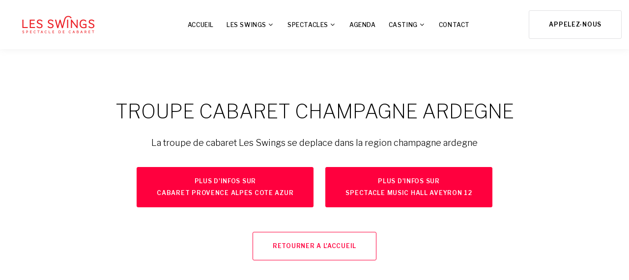

--- FILE ---
content_type: text/html; charset=UTF-8
request_url: https://les-swings.com/troupe-cabaret-champagne-ardegne.html
body_size: 10370
content:
<!DOCTYPE html>
<html class="wide" lang="fr">
	<head>
	<title>TROUPE CABARET CHAMPAGNE ARDEGNE - LES SWINGS - Revue itinérante Music-Hall</title>
<meta charset="utf-8">
<meta name="viewport" content="width=device-width, height=device-height, initial-scale=1.0, maximum-scale=1.0, user-scalable=0">
<meta name="format-detection" content="telephone=no" />
<meta name="keywords" content="troupe cabaret champagne ardegne, cabaret territoire de belfort, compagnie de danse ile reunion, cabaret angers, cabaret marseille, compagnie de danse auvergne, cabaret 35, spectacle de danse pays de la loire, troupe cabaret champagne ardegne, cabaret saint laurent du maroni, spectacle cabaret midi pyrenees, spectacle puy de dome, cabaret saint chamond, french cancan midi pyrenee, comedie musicale poitou charente, french cancan guadeloupe, spectacle de danse provence alpe cotes d azur, cabaret gagny, cabaret bron, troupe cabaret ile reunion, cabaret issy les moulineaux" />
<meta name="description" content="La troupe de cabaret Les Swings se deplace dans la region champagne ardegne" />
<meta name="identifier-url" content="https://www.les-swings.com">
<meta name="rating" content="general">
<meta name="language" content="fr">
<meta name="author" content="LES SWINGS &reg;" />
<meta name="geography" content="BRIVE-LA-GAILLARDE, France, 19100" />
<meta name="copyright" content="2026 LES SWINGS &reg;">
<meta name="date-creation-yyyymmdd" content="20251224">
<meta name="Date-Revision-yyyymmdd" content="20260122">
<meta name="expires" content="never">
<meta name="revisit-after" content="15 days">
<meta name="robots" content="all">
     
<meta name="mobile-web-app-capable" content="yes">
<meta name="apple-mobile-web-app-capable" content="yes">
<meta name="apple-mobile-web-app-status-bar-style" content="black">
<meta name="apple-mobile-web-app-title" content="LES SWINGS">
       
<meta property="og:title" content="TROUPE CABARET CHAMPAGNE ARDEGNE - LES SWINGS - Revue itinérante Music-Hall" />
<meta property="og:description" content="La troupe de cabaret Les Swings se deplace dans la region champagne ardegne" />
<meta property="og:type" content="website" />
<meta property="og:url" content="http://les-swings.com/troupe-cabaret-champagne-ardegne.html" />
<meta property="og:image" content="http://les-swings.com/images/logo1_dd6d46573870f10718777626de5f157d.svg" />
<meta property="og:site_name" content="LES SWINGS" />

<meta http-equiv="x-dns-prefetch-control" content="on" />
<meta http-equiv="X-UA-Compatible" content="IE=edge">
<link rel="icon" href="favicon.ico" type="image/x-icon">
<link rel="stylesheet" type="text/css" href="https://fonts.googleapis.com/css?family=Libre+Franklin:200,300,500,600,300italic">
<link rel="stylesheet" href="css/bootstrap.css">
<link rel="stylesheet" href="css/style.css?d=20260124080310">
<!--[if lt IE 10]>
<div style="background: #212121; padding: 10px 0; box-shadow: 3px 3px 5px 0 rgba(0,0,0,.3); clear: both; text-align:center; position: relative; z-index:1;"><a href="http://windows.microsoft.com/en-US/internet-explorer/"><img src="images/ie8-panel/warning_bar_0000_us.jpg" border="0" height="42" width="820" alt="You are using an outdated browser. For a faster, safer browsing experience, upgrade for free today."></a></div>
<script src="js/html5shiv.min.js"></script>
<![endif]-->
<script>
function plus(chrono){
var url = document.getElementById("mainFrame_"+chrono+"").src;
document.getElementById('link_'+chrono+'').href = url;
}
</script>
<script src="js/core.min.js?d=20260124080310"></script>
<script src="js/imagesloaded.js?d=20260124080310"></script>    <style>
a { color: #ff003e; text-decoration: none; background-color: transparent; -webkit-text-decoration-skip: objects; }
.page .button-primary { color: #fff; background-color:#ff003e; border-color:#ff003e; }
a, a:active, a:focus { color:#ff003e; }
.page .text-primary { color:#ff003e; }
.page-link:focus, .page-link:hover { color: #fff; text-decoration: none; background-color:#ff003e; border-color:#ff003e; }
.page .icon-primary { color:#ff003e; }
.page a.icon-primary { color:#ff003e; }
.page .button-black:hover, .page .button-black:focus, .page .button-black:active, .page .button-black:hover { color: #fff; background-color:#ff003e; border-color:#ff003e; }
.page .button-gray-light-outline:hover, .page .button-gray-light-outline:focus, .page .button-gray-light-outline:active, .page .button-gray-light-outline:hover { color: #fff; background-color:#ff003e; border-color:#ff003e; }
mark, .mark { padding: 5px 10px; background-color:#ff003e; }
.btn-link { font-weight: 400; color:#ff003e; background-color: transparent; }
.page-item.active .page-link { z-index: 2; color: #fff; background-color:#ff003e; border-color:#ff003e; }
.page-item.active .page-link { z-index: 2; color: #fff; background-color:#ff003e; border-color:#ff003e; }
.page-item.active .page-link { z-index: 2; color: #fff; background-color:#ff003e; border-color:#ff003e; }
.tooltip.bs-tooltip-top .arrow::before, .tooltip.bs-tooltip-auto[x-placement^="top"] .arrow::before { margin-left: -4px; content: ""; border-width: 6px 6px 0; border-top-color:#ff003e; }
.tooltip.bs-tooltip-right .arrow::before, .tooltip.bs-tooltip-auto[x-placement^="right"] .arrow::before { margin-top: -4px; content: ""; border-width: 6px 6px 6px 0; border-right-color:#ff003e; }
.tooltip.bs-tooltip-bottom .arrow::before, .tooltip.bs-tooltip-auto[x-placement^="bottom"] .arrow::before { margin-left: -4px; content: ""; border-width: 0 6px 6px; border-bottom-color:#ff003e; }
.tooltip.bs-tooltip-left .arrow::before, .tooltip.bs-tooltip-auto[x-placement^="left"] .arrow::before { right: 0; margin-top: -4px; content: ""; border-width: 6px 0 6px 6px; border-left-color:#ff003e; }
.tooltip-inner { max-width: 200px; padding: 6px 10px; color: #fff; text-align: center; background-color:#ff003e; border-radius: 0; }
.button-link:hover { color:#ff003e; }
.btn-primary:active:hover { background-color:#ff003e; border-color:#ff003e; }
.btn-primary:active:hover { background-color:#ff003e; border-color:#ff003e; }
.box-counter__icon { font-size: 44px; line-height: 1; color:#ff003e; }
.blurb-circle__icon .icon { width: 2.4em; height: 2.4em; border: 1px solid #ff003e; border-radius: 50%; text-align: center; color: #ff003e; font-size: 30px; line-height: 2.33em; }
.blurb-minimal__icon .icon { font-size: 30px; color:#ff003e; }
.form-input:focus { outline: 0; background: #fff; border-color: #ececee; box-shadow: 0 0 0 0.05rem #ff003e; }
.checkbox-custom:checked ~ .checkbox-custom-dummy { background:#ff003e; }
.list-terms-modern dd a:hover { color:#ff003e; }
.list-marked > li a, .list-marked-primary > li a, .list-marked > li a:active, .list-marked-primary > li a:active, .list-marked > li a:focus, .list-marked-primary > li a:focus { color: #ff003e; }
.list-marked-primary > li { color: #ff003e; }
.list-marked-primary > li:before { background: #ff003e; }
.list-terms-modern dd a:hover { color:#ff003e; }
.list-ordered > li a:hover { color:#ff003e; }
.list-semicolon a:hover { color:#ff003e; }
.list-linked a { position: relative; display: block; color:#ff003e; }
.list-inline-tag { color:#ff003e; }
.list-nav > li.active, .list-nav > li a.active, .list-nav > li > a:hover { color:#ff003e; }
.list-archive li a:hover { color:#ff003e; }
.thumb__title a:hover { color:#ff003e; }
a.thumbnail-classic-title:hover { color:#ff003e; }
.thumbnail-classic-time { display: inline-block; font-size: 12px; font-style: italic; color:#ff003e; }
.quote-centered__mark { display: inline-block; fill:#ff003e; }
.quote-default__mark { display: block; width: auto; margin-left: auto; margin-right: auto; fill:#ff003e; }
.quote-bordered__mark { display: block; fill:#ff003e; }
.quote-classic__mark { fill:#ff003e; }
.tooltip-custom { color:#ff003e; }
.tooltip-custom .tooltip-inner { max-width: 253px; padding: 4px 8px; font-size: 14px; border-radius: 0; background:#ff003e; }
.tooltip-custom .tooltip.left .tooltip-arrow { border-left-color:#ff003e; }
.tooltip-custom .tooltip.right .tooltip-arrow { border-right-color:#ff003e; }
.tooltip-custom .tooltip.top .tooltip-arrow { border-top-color:#ff003e; }
.tooltip-custom .tooltip.bottom .tooltip-arrow { border-bottom-color:#ff003e; }
.breadcrumbs-custom__path a, .breadcrumbs-custom__path a:active, .breadcrumbs-custom__path a:focus { color:#ff003e; }
.panel-custom .panel-custom-title > a:before { content: ""; position: absolute; top: 50%; right: 0; font: 400 24px/24px "Linearicons"; color:#ff003e; transform: translateY(-50%) rotate(0deg); transition: .35s all ease-in-out; }
.comment-minimal__link a:hover { color: #ff003e; }
.first-letter:first-letter { float: left; display: block; padding: 22px 30px; margin-right: 20px; margin-top: 8px; line-height: 40px; font-size: 40px; border-radius: 4px; background-color:#ff003e; color: #fff; font-weight: 100; text-align: center; vertical-align: top; }
.post-inline__time, .post-inline__comment { color:#ff003e; }
.post-inline__link a:hover { color:#ff003e; }
.post-classic-title a:hover { color:#ff003e; }
.post-classic-title-icon[class*="linear-icon-"]:before { position: absolute; left: 0; top: calc(50% - 15px); display: inline-block; width: 30px; height: 30px; border-radius: 50%; background-color:#ff003e; color: #fff; font-size: 20px; line-height: 28px; text-align: center; }
.meta-author:hover { color: #ff003e; }
.post-link { padding: 27px 15px 30px; background-color:#ff003e; text-align: center; border-radius: 4px; }
[class*='bg-image-'] .nonstandart-post-header a { color:#ff003e; }
[class*='bg-image-'] .nonstandart-post-header a.icon:hover { color:#ff003e; }
.pricing-table .price span:first-of-type { font-size: 40px; font-weight: 100; color:#ff003e; }
.pricing-label svg { position: absolute; top: 0; left: 0; right: 0; bottom: 0; z-index: -1; fill:#ff003e; }
.timeline-title:hover { color:#ff003e; }
@media (min-width: 768px) {
	.page .timeline-variant-3 .timeline-inner-box:after {
		position: absolute;
		top: calc(99% - 9px);
		left: calc(50% - 9px);
		display: inline-block;
		width: 19px;
		height: 19px;
		background:#ff003e;
		border-radius: 50%;
		content: '';
	}
}
.timeline-inner-box:after { position: absolute; top: 0; left: -9px; display: inline-block; width: 19px; height: 19px; background:#ff003e; border-radius: 50%; content: ''; }
.timeline-inner-box time { display: block; font-style: italic; font-size: 12px; line-height: 26px; color:#ff003e; }
.events-single-time { display: block; color:#ff003e; }
.modal-dialog_custom button.close:hover { color:#ff003e; }
.pagination-classic li a.icon:hover, .pagination-classic li span.icon:hover { color:#ff003e; }
.product-icon-wrap .icon:hover { color: #fff; background-color:#ff003e; border-color:#ff003e; }
.product-categories a:hover { color:#ff003e; }
.product-title a:hover { color:#ff003e; }
.product-price { font-size: 24px; color:#ff003e; }
.table-checkout tfoot .list-terms-minimal dd,
.table-cart tfoot .list-terms-minimal dd {
	color: #ff003e;
}
.table-cart-remove-item .icon:hover {
	color: #ff003e;
}
.context-dark a:hover, .bg-accent a:hover, .bg-secondary-7 a:hover, .bg-gray-dark a:hover, .bg-black a:hover, .bg-gray-darker a:hover, .bg-image-4 a:hover, .bg-image-6 a:hover {
	color: #ff003e;
}
.table-cart-remove-item .icon:hover {
	color:#ff003e;
}
.context-dark a:hover, .bg-accent a:hover, .bg-secondary-7 a:hover, .bg-gray-dark a:hover, .bg-black a:hover, .bg-gray-darker a:hover, .bg-image-4 a:hover, .bg-image-6 a:hover {
	color:#ff003e;
}
.context-dark .thumb__title a:hover, .bg-accent .thumb__title a:hover, .bg-secondary-7 .thumb__title a:hover, .bg-gray-dark .thumb__title a:hover, .bg-black .thumb__title a:hover, .bg-gray-darker .thumb__title a:hover, .bg-image-4 .thumb__title a:hover, .bg-image-6 .thumb__title a:hover {
	color:#ff003e;
}
.context-dark .button-gray-light-outline:hover, .bg-accent .button-gray-light-outline:hover, .bg-secondary-7 .button-gray-light-outline:hover, .bg-gray-dark .button-gray-light-outline:hover, .bg-black .button-gray-light-outline:hover, .bg-gray-darker .button-gray-light-outline:hover, .bg-image-4 .button-gray-light-outline:hover, .bg-image-6 .button-gray-light-outline:hover, .context-dark .button-gray-light-outline:focus, .bg-accent .button-gray-light-outline:focus, .bg-secondary-7 .button-gray-light-outline:focus, .bg-gray-dark .button-gray-light-outline:focus, .bg-black .button-gray-light-outline:focus, .bg-gray-darker .button-gray-light-outline:focus, .bg-image-4 .button-gray-light-outline:focus, .bg-image-6 .button-gray-light-outline:focus, .context-dark .button-gray-light-outline:active, .bg-accent .button-gray-light-outline:active, .bg-secondary-7 .button-gray-light-outline:active, .bg-gray-dark .button-gray-light-outline:active, .bg-black .button-gray-light-outline:active, .bg-gray-darker .button-gray-light-outline:active, .bg-image-4 .button-gray-light-outline:active, .bg-image-6 .button-gray-light-outline:active, .context-dark .button-gray-light-outline:hover, .bg-accent .button-gray-light-outline:hover, .bg-secondary-7 .button-gray-light-outline:hover, .bg-gray-dark .button-gray-light-outline:hover, .bg-black .button-gray-light-outline:hover, .bg-gray-darker .button-gray-light-outline:hover, .bg-image-4 .button-gray-light-outline:hover, .bg-image-6 .button-gray-light-outline:hover {
	color: #fff;
	background-color:#ff003e;
	border-color:#ff003e;
}
.bg-accent {
	background-color:#ff003e;
}
.bg-accent-gradient {
	background-image: linear-gradient(to right, #ff003e 15%, #1f957b);
}
html .text-accent {
	color:#ff003e;
}
.owl-prev:hover,
.owl-next:hover {
	color: #ff003e;
}
.owl-dot:hover, .owl-dot.active {
	background-color:#ff003e;
}
.owl-prev:hover,
.owl-next:hover {
	color:#ff003e;
}
.carousel-post-gallery .owl-prev:hover,
.carousel-post-gallery .owl-next:hover {
	fill:#ff003e;
	color:#ff003e;
}
.rd-navbar-search .rd-search__submit:hover {
	color:#ff003e;
}
.rd-navbar-fullwidth .rd-navbar-dropdown > li > a:hover,
.rd-navbar-fullwidth .rd-megamenu-list > li > a:hover,
.rd-navbar-static .rd-navbar-dropdown > li > a:hover,
.rd-navbar-static .rd-megamenu-list > li > a:hover {
	color:#ff003e;
}
.rd-navbar-fullwidth .rd-navbar-dropdown > li > a:hover,
.rd-navbar-fullwidth .rd-megamenu-list > li > a:hover,
.rd-navbar-static .rd-navbar-dropdown > li > a:hover,
.rd-navbar-static .rd-megamenu-list > li > a:hover {
	color:#ff003e;
	background: transparent;
}
.rd-navbar-fullwidth .rd-navbar-dropdown .rd-navbar--has-dropdown > .rd-navbar-submenu-toggle:hover,
.rd-navbar-static .rd-navbar-dropdown .rd-navbar--has-dropdown > .rd-navbar-submenu-toggle:hover {
	color:#ff003e;
}
.rd-navbar-fullwidth .rd-navbar-dropdown > li > a:hover,
.rd-navbar-static .rd-navbar-dropdown > li > a:hover {
	color:#ff003e;
	background: transparent;
}
.rd-navbar-fullwidth .rd-navbar-dropdown > li > a:hover ~ .rd-navbar-submenu-toggle,
.rd-navbar-static .rd-navbar-dropdown > li > a:hover ~ .rd-navbar-submenu-toggle {
	color:#ff003e;
}
.rd-navbar-fullwidth .rd-navbar-dropdown > li.focus > a,
.rd-navbar-fullwidth .rd-navbar-dropdown > li.opened > a,
.rd-navbar-static .rd-navbar-dropdown > li.focus > a,
.rd-navbar-static .rd-navbar-dropdown > li.opened > a {
	color:#ff003e;
	background: transparent;
}

.rd-navbar-fullwidth .rd-navbar-dropdown > li.focus > a ~ .rd-navbar-submenu-toggle,
.rd-navbar-fullwidth .rd-navbar-dropdown > li.opened > a ~ .rd-navbar-submenu-toggle,
.rd-navbar-static .rd-navbar-dropdown > li.focus > a ~ .rd-navbar-submenu-toggle,
.rd-navbar-static .rd-navbar-dropdown > li.opened > a ~ .rd-navbar-submenu-toggle { color:#ff003e; }
.rd-navbar-static .rd-navbar-nav > li > a:hover,
.rd-navbar-sidebar .rd-navbar-nav > li > a:hover { color: #ff003e; }
.rd-navbar-static .rd-navbar-nav > li.opened > a,
.rd-navbar-static .rd-navbar-nav > li.active > a,
.rd-navbar-sidebar .rd-navbar-nav > li.opened > a,
.rd-navbar-sidebar .rd-navbar-nav > li.active > a { color: #ff003e; }
.rd-navbar-static .rd-navbar-nav > li.active > .rd-navbar-submenu-toggle::after,
.rd-navbar-static .rd-navbar-nav > li.focus > .rd-navbar-submenu-toggle::after,
.rd-navbar-static .rd-navbar-nav > li.opened > .rd-navbar-submenu-toggle::after,
.rd-navbar-static .rd-navbar-nav > li > a:hover + .rd-navbar-submenu-toggle::after,
.rd-navbar-sidebar .rd-navbar-nav > li.active > .rd-navbar-submenu-toggle::after,
.rd-navbar-sidebar .rd-navbar-nav > li.focus > .rd-navbar-submenu-toggle::after,
.rd-navbar-sidebar .rd-navbar-nav > li.opened > .rd-navbar-submenu-toggle::after,
.rd-navbar-sidebar .rd-navbar-nav > li > a:hover + .rd-navbar-submenu-toggle::after { color: #ff003e; }
.rd-navbar-static.rd-navbar_half-dark .rd-navbar-nav .rd-navbar-dropdown a:hover,
.rd-navbar-static.rd-navbar_half-dark .rd-navbar-nav .rd-megamenu-list a:hover,
.rd-navbar-fullwidth.rd-navbar_half-dark .rd-navbar-nav .rd-navbar-dropdown a:hover,
.rd-navbar-fullwidth.rd-navbar_half-dark .rd-navbar-nav .rd-megamenu-list a:hover { color: #ff003e; }
.rd-navbar-static.rd-navbar_half-dark .rd-navbar-nav .rd-navbar-dropdown > li.focus > a,
.rd-navbar-fullwidth.rd-navbar_half-dark .rd-navbar-nav .rd-navbar-dropdown > li.focus > a { color: #ff003e; }
.rd-navbar-static.rd-navbar_dark .rd-navbar-nav > li > a:hover,
.rd-navbar-fullwidth.rd-navbar_dark .rd-navbar-nav > li > a:hover { color: #ff003e; }
.rd-navbar-static.rd-navbar_dark .rd-navbar-nav > li.focus > a,
.rd-navbar-static.rd-navbar_dark .rd-navbar-nav > li.opened > a,
.rd-navbar-static.rd-navbar_dark .rd-navbar-nav > li.active > a,
.rd-navbar-fullwidth.rd-navbar_dark .rd-navbar-nav > li.focus > a,
.rd-navbar-fullwidth.rd-navbar_dark .rd-navbar-nav > li.opened > a,
.rd-navbar-fullwidth.rd-navbar_dark .rd-navbar-nav > li.active > a { color: #ff003e; }
.rd-navbar-static.rd-navbar_dark .rd-navbar-inner .rd-navbar-items-list a:hover,
.rd-navbar-sidebar.rd-navbar_inverse .rd-navbar-inner .rd-navbar-items-list a:hover { color: #ff003e; }
.rd-navbar-static.rd-navbar_dark .button-gray-light-outline:hover, .rd-navbar-static.rd-navbar_dark .button-gray-light-outline:focus, .rd-navbar-static.rd-navbar_dark .button-gray-light-outline:active, .rd-navbar-static.rd-navbar_dark .button-gray-light-outline:hover,
.rd-navbar-sidebar.rd-navbar_inverse .button-gray-light-outline:hover, .rd-navbar-sidebar.rd-navbar_inverse .button-gray-light-outline:focus,
.rd-navbar-sidebar.rd-navbar_inverse .button-gray-light-outline:active, .rd-navbar-sidebar.rd-navbar_inverse .button-gray-light-outline:hover { color: #fff; background-color:#ff003e; border-color:#ff003e; }
.rd-navbar-static .rd-navbar-nav > li.focus > a { color:#ff003e; }
.rd-navbar-static.rd-navbar_dark .rd-search__submit:hover,
.rd-navbar-static.rd-navbar_dark .rd-navbar-search__toggle:hover {
	color:#ff003e;
}
.rd-navbar-fullwidth .rd-navbar-nav > li > a:hover {
	color:#ff003e;
}
.rd-navbar-fullwidth .rd-navbar-nav > li.focus > a,
.rd-navbar-fullwidth .rd-navbar-nav > li.opened > a,
.rd-navbar-fullwidth .rd-navbar-nav > li.active > a {
	color:#ff003e;
}
.rd-navbar-fixed .rd-navbar-nav-wrap__shop > a { position: absolute; top: 0; right: 0; height: 48px; line-height: 48px; width: 48px; color: #fff; background: #ff003e; }
.rd-navbar-fixed .rd-navbar-nav li:hover > a, .rd-navbar-fixed .rd-navbar-nav li.focus > a, .rd-navbar-fixed .rd-navbar-nav li.active > a, .rd-navbar-fixed .rd-navbar-nav li.opened > a { color: #fff; background:#ff003e; }
.rd-navbar-fixed .rd-megamenu-list:hover > a, .rd-navbar-fixed .rd-megamenu-list.focus > a, .rd-navbar-fixed .rd-megamenu-list.active > a, .rd-navbar-fixed .rd-megamenu-list.opened > a,
.rd-navbar-fixed .rd-navbar-dropdown:hover > a,
.rd-navbar-fixed .rd-navbar-dropdown.focus > a,
.rd-navbar-fixed .rd-navbar-dropdown.active > a,
.rd-navbar-fixed .rd-navbar-dropdown.opened > a { color: #fff; background:#ff003e; }
.rd-navbar-fixed .rd-navbar-megamenu .rd-megamenu-header a:hover { color:#ff003e; }
.rd-navbar-fixed.rd-navbar_half-dark .rd-navbar-nav li:hover > a, .rd-navbar-fixed.rd-navbar_half-dark .rd-navbar-nav li.focus > a, .rd-navbar-fixed.rd-navbar_half-dark .rd-navbar-nav li.active > a, .rd-navbar-fixed.rd-navbar_half-dark .rd-navbar-nav li.opened > a { color: #fff; background:#ff003e; }
.rd-navbar-fixed.rd-navbar_half-dark .rd-megamenu-list:hover > a, .rd-navbar-fixed.rd-navbar_half-dark .rd-megamenu-list.focus > a, .rd-navbar-fixed.rd-navbar_half-dark .rd-megamenu-list.active > a, .rd-navbar-fixed.rd-navbar_half-dark .rd-megamenu-list.opened > a,
.rd-navbar-fixed.rd-navbar_half-dark .rd-navbar-dropdown:hover > a,
.rd-navbar-fixed.rd-navbar_half-dark .rd-navbar-dropdown.focus > a,
.rd-navbar-fixed.rd-navbar_half-dark .rd-navbar-dropdown.active > a,
.rd-navbar-fixed.rd-navbar_half-dark .rd-navbar-dropdown.opened > a { color: #fff; background:#ff003e; }
.rd-navbar-fixed.rd-navbar_half-dark .rd-navbar-megamenu .rd-megamenu-header a:hover { color:#ff003e; }
.rd-navbar-fixed.rd-navbar_dark .rd-navbar-panel [class*='rd-navbar-fixed__element'] > *:hover, .rd-navbar-fixed.rd-navbar_inverse .rd-navbar-panel [class*='rd-navbar-fixed__element'] > *:hover { color:#ff003e; }
.rd-search-results-live .search_submit:hover {
	color: #fff;
	background:#ff003e;
	border-color:#ff003e;
}
.rd-search-results .search {
	color: #fff;
	padding: 0 .25em;
	background:#ff003e;
}
.rd-navbar-sidebar.rd-navbar--is-stuck.rd-navbar_inverse .rd-navbar-inner .rd-search__submit:hover,
.rd-navbar-sidebar.rd-navbar--is-stuck.rd-navbar_inverse .rd-navbar-inner .rd-navbar-search__toggle:hover {
	color:#ff003e;
}
.rd-navbar-sidebar.rd-navbar--is-stuck.rd-navbar_inverse .rd-navbar-panel .rd-navbar-items-list a:hover {
	color:#ff003e;
}
.rd-navbar-fullwidth .rd-navbar-nav > li > a:hover {
	color:#ff003e;
}
.progress-linear .progress-bar-linear { height: 10px; width: 0; background-color:#ff003e; transition: .5s all ease-in-out; }
.rd-navbar-sidebar .rd-navbar-nav li.opened > a { color:#ff003e; }
.rd-navbar-sidebar .rd-navbar-nav li.opened > .rd-navbar-submenu-toggle { color:#ff003e; }
.rd-navbar-sidebar .rd-navbar-dropdown > li > a:hover, .rd-navbar-sidebar .rd-megamenu-list > li > a:hover { color:#ff003e; }
.rd-navbar-sidebar .rd-navbar-dropdown > li.active > .rd-navbar-submenu-toggle::after, .rd-navbar-sidebar .rd-navbar-dropdown > li.opened > .rd-navbar-submenu-toggle::after { transform: rotate(180deg); color:#ff003e; }
.iw-content dt a:hover, .iw-content dd a:hover { color:#ff003e; }
.rd-search-results-live .search_link:hover { color:#ff003e; }
.rd-search-results .search-title a:hover { color:#ff003e; }
.swiper-container .swiper-button-prev:hover, .swiper-container .swiper-button-next:hover { fill:#ff003e; color:#ff003e; }
.swiper-pagination-bullet:hover, .swiper-pagination-bullet-active { background: #ff003e; }
.swiper-scrollbar-drag { position: relative; left: 0; top: 0; width: 100%; height: 100%; background:#ff003e;
}
.countdown-default .countdown-amount {
	font-size: 18px;
	font-weight: 200;
	line-height: 1;
	color: #000;
}
.countdown-default .countdown-section {
	position: relative;
	display: -webkit-inline-flex;
	display: -ms-inline-flexbox;
	display: inline-flex;
	-webkit-flex-direction: column;
	-ms-flex-direction: column;
	flex-direction: column;
	-webkit-align-items: center;
	-ms-flex-align: center;
	align-items: center;
	-webkit-justify-content: center;
	-ms-flex-pack: center;
	justify-content: center;
	width: auto;
	min-height: 80px;
	min-width: 80px;
	border-radius: 100%;
	margin: 10px 5px;
	text-align: center;
	border: 1px solid #ff003e;
	white-space: normal;
}
.countdown-default.countdown-primary .countdown-section {
	background: #ff003e;
}
.tabs-custom .nav-custom-tabs li a:hover,
.tabs-custom .nav-custom-tabs li.active a {
	background-color: #ff003e;
	color: #fff;
}
@media (min-width: 768px) {
	.tabs-custom .nav-custom-tabs li a {
		background-color: transparent;
		color: #000;
		padding: 25px 22px;
	}
	.tabs-custom .nav-custom-tabs li a:hover,
	.tabs-custom .nav-custom-tabs li.active a {
		color: #ff003e;
		background-color: transparent;
	}
}
.calendar-box-search .calendar-box-search-inner h6 a:hover {
	color: #ff003e;
}
.calendar-box-list-view .icon:before {
	font-size: 24px;
	color: #ff003e;
	vertical-align: middle;
	padding-right: 10px;
}
.calendar-box-list-view li > a:hover {
	color: #ff003e;
}
.rdc-next, .rdc-prev, .rdc-events_close {
	cursor: pointer;
	transition: .3s all ease;
	font-size: 14px;
	color: #ff003e;
}



.rdc-table_events-count:before {
	content: "\e934";
	font: 400 24px/24px 'Linearicons';
	display: inline-block;
	position: absolute;
	left: 50%;
	top: 50%;
	transform: translate(-50%, -50%);
	text-indent: 0;
	color: #ff003e;
}
.booking-calendar .rdc-month,
.booking-calendar .rdc-fullyear {
	display: inline-block;
	color:#ff003e;
}
.booking-calendar .rdc-next, .booking-calendar .rdc-prev, .booking-calendar .rdc-events_close {
	color:#ff003e;
	cursor: pointer;
	transition: .3s all ease;
}
.booking-calendar .rdc-table_has-events .rdc-table_date {
    background-color: #ff003e;
    color: #fff;

}
.rdc-table_today {
	background-color:#333;
	color: #fff;
}
.rdc-table_today {
	position: relative;
	z-index: 1;
	background-color:#333;
	color: #fff;
}
.rdc-table_has-events .rdc-table_date {
    background-color:#ff003e;
    color: #fff;
}
.rdc-event {
	margin-bottom:30px !important; border-bottom:1px solid #dedede;	
}

.dtp-header { background:#ff003e; color: #fff; text-align: center; padding: 0.3rem; position: relative; }
.dtp table.dtp-picker-days tr > td > a.selected { background:#ff003e; color: #fff; }
.dtp-actual-meridien a.selected { background:#ff003e; color: #fff; }
.dtp-picker-time > a.dtp-select-hour.selected { background:#ff003e; color: #fff; }
.dtp-picker-time > a.dtp-select-minute.selected { background:#ff003e; color: #fff; }
.dtp-hand.on { background:#ff003e; }
.dtp-btn-cancel, .dtp-btn-ok { 	cursor: pointer; padding: 5px 25px; font-size: 12px; line-height: 22px; color: #fff; background-color:#ff003e; border-color:#ff003e; }
.rd-range__pointer { position: absolute; cursor: pointer; top: 1px; left: 6%; z-index: 1; width: 19px; height: 19px; border-radius: 50%; transform: translate(-50%, -50%); transform-origin: 0% 15%; transition: transform 0.2s cubic-bezier(0.35, 0, 0.25, 1); overflow: visible; background-color:#ff003e; background-clip: padding-box; }
.rd-range__line { background-color:#ff003e; position: absolute; top: 0; left: 0; height: 2px; }
.rd-range.hasTooltip .rd-range__pointer:after { position: absolute; content: ''; left: 0; border-radius: 16px; top: 19px; border-left: 14px solid transparent;
	border-right: 14px solid transparent; border-top: 16px solid #ff003e; opacity: 0; -webkit-transform: translate3d(0, -8px, 0); transform: translate3d(0, -8px, 0); transition: all 0.2s cubic-bezier(0.35, 0, 0.25, 1); }
.slick-prev:hover:before, .slick-prev:focus:before, .slick-next:hover:before, .slick-next:focus:before { opacity: 1; color:#ff003e; }
.lg-progress-bar .lg-progress {
	background-color:#ff003e;
	height: 5px;
	width: 0;
}
.lg-outer .lg-thumb-item.active, .lg-outer .lg-thumb-item:hover {
	border-color:#ff003e;
}
.lg-progress-bar .lg-progress {
	background-color:#ff003e;
	height: 5px;
	width: 0;
}
.lg-outer .lg-thumb-item.active, .lg-outer .lg-thumb-item:hover {
	border-color:#ff003e;
}
.jp-player-init {
	padding: 30px 20px;
	border-radius: 3px;
	background-color: #ff003e;
}
.cssload-speeding-wheel {
	width: 36px;
	height: 36px;
	margin: 0 auto;
	border: 3px solid #ff003e;
	border-radius: 50%;
	border-left-color: transparent;
	border-bottom-color: transparent;
	animation: cssload-spin .88s infinite linear;
}
.rd-video-context-wrapper ul li:hover, .rd-video-context-wrapper ul li.active {
	background:#ff003e;
	color: #fff;
}
.select2-container--bootstrap .select2-selection--multiple .select2-selection__choice__remove:hover {
	color:#ff003e;
}
.select2-container--bootstrap .select2-dropdown {
	border-color:#ff003e;
	overflow-x: hidden;
}
.select2-container--bootstrap .select2-selection__clear:hover {
	color: #ff003e;
}
.select2-container--bootstrap.select2-container--open .select2-selection .select2-selection__arrow b {
	border-color: transparent transparent #ff003e transparent;
	border-width: 0 5px 5px 5px;
}
.select2-container--bootstrap.select2-container--focus .select2-selection, .select2-container--bootstrap.select2-container--open .select2-selection {
	transition: border-color ease-in-out .15s, box-shadow ease-in-out .15s;
	border-color: #ff003e;
}
.select2-container--bootstrap .select2-results__option--highlighted[aria-selected] {
	background-color: #ff003e;
	color: #333;
}
.stepper-arrow:hover {
	color: #ff003e;
}
@media (min-width: 768px) {
	.tabs-custom.tabs-horizontal .nav-custom-tabs {
		position: relative;
		-webkit-justify-content: center;
		-ms-flex-pack: center;
		justify-content: center;
		display: -ms-flexbox;
		display: -webkit-flex;
		display: flex;
	}
	.tabs-custom.tabs-horizontal .nav-custom-tabs li a {
		display: block;
		background: transparent;
	}
	.tabs-custom.tabs-horizontal .nav-custom-tabs li a:hover,
	.tabs-custom.tabs-horizontal .nav-custom-tabs li a.active {
		color: #ff003e;
		background: transparent;
		border-color: transparent;
	}
	.tabs-custom.tabs-horizontal .nav-custom-tabs li a:hover:before,
	.tabs-custom.tabs-horizontal .nav-custom-tabs li a.active:before {
		transform: translate(-50%, 0);
		opacity: 1;
	}
	.tabs-custom.tabs-horizontal .nav-custom__align-left {
		-webkit-justify-content: flex-start;
		-ms-flex-pack: start;
		justify-content: flex-start;
	}
	.tabs-custom.tabs-horizontal .nav-custom__align-left li:first-of-type a {
		padding-left: 0;
	}
}
@media (max-width: 991px) {
	.isotope-filters-responsive { vertical-align: middle; }
	.isotope-filters-responsive .isotope-filters-toggle { padding: 8px 15px; }
	.isotope-filters-responsive .isotope-filters-toggle .caret { margin-left: 5px; }
	.isotope-filters-responsive > li { position: relative; vertical-align: middle; padding: 0; }
	.isotope-filters-responsive > li:first-child { margin-right: 8px; }
	.isotope-filters-responsive > li + li { margin-top: 8px; }
	.isotope-filters-responsive .isotope-filters { position: absolute; top: 49px; left: 50%; transform: translateX(-50%); z-index: 10; width: 200px; padding: 15px; background: #fff; border-radius: 3px;	text-align: left; visibility: hidden; opacity: 0; transition: .33s all ease; border: 1px solid #f2f2f2; }
	.isotope-filters-responsive .isotope-filters.active { visibility: visible; opacity: 1; }
	.isotope-filters-responsive .isotope-filters .inline-list { width: 100%; }
	.isotope-filters-responsive .isotope-filters .inline-list a { display: inline-block;width: 100%;padding: 3px 8px;font-size: 12px;color: #000;border: 0;		background-color: transparent; }
	.isotope-filters-responsive .isotope-filters .inline-list a.active, .isotope-filters-responsive .isotope-filters .inline-list a:hover {
		color: #ff003e; 		background-color: rgba(46, 211, 174, 0.1);
	}
	.isotope-filters-responsive .isotope-filters li {
		display: block;
		width: 100%;
	}
	.isotope-filters-responsive .isotope-filters li + li {
		margin-top: 6px;
	}
}
.ui-to-top, .ui-to-top:active, .ui-to-top:focus { color: #fff; background:#ff003e; }
.bgy-image:hover { -moz-transform: scale(1.06); -webkit-transform: scale(1.06); transform: scale(1.06); }

.bgy2-image {overflow:auto;-moz-transition: all 0.5s;-webkit-transition: all 0.5s;transition: all 0.5s;}
.bgy2-image:hover { -moz-transform: scale(1.06); -webkit-transform: scale(1.06); transform: scale(1.06); }


.img-thumbnail-variant-3 .caption { 
	opacity: 0;
	transform: scale(0.8);
}
.context-light h1, .bg-gray-lighter h1, .context-light h2, .bg-gray-lighter h2, .context-light h3, .bg-gray-lighter h3, .context-light h4, .bg-gray-lighter h4, .context-light h5, .bg-gray-lighter h5, .context-light h6, .bg-gray-lighter h6, .context-light .heading-1, .bg-gray-lighter .heading-1, .context-light .heading-2, .bg-gray-lighter .heading-2, .context-light .heading-3, .bg-gray-lighter .heading-3, .context-light .heading-4, .bg-gray-lighter .heading-4, .context-light .heading-5, .bg-gray-lighter .heading-5, .context-light .heading-6, .bg-gray-lighter .heading-6 {
	color: #ff003e;
}
h1, h2, h3, h4, h5, h6, .heading-1, .heading-2, .heading-3, .heading-4, .heading-5, .heading-6 {
		color: #ff003e;
}
</style>	</head>
    <!--
    <body onselectstart="return false" oncontextmenu="return false" ondragstart="return false" onMouseOver="window.status=''; return true;">    
-->
   <body>     
    	<div class="page">
        <div id="page-loader">
	<div class="cssload-container">
		<div class="cssload-speeding-wheel"></div>
	</div>
</div>			<header class="page-header">
			<div class="rd-navbar-wrap">
	<nav class="rd-navbar" data-layout="rd-navbar-fixed" data-sm-layout="rd-navbar-fixed" data-sm-device-layout="rd-navbar-fixed" data-md-layout="rd-navbar-fixed" data-md-device-layout="rd-navbar-fixed" data-lg-device-layout="rd-navbar-fixed" data-xl-device-layout="rd-navbar-static" data-xxl-device-layout="rd-navbar-static" data-lg-layout="rd-navbar-fixed" data-xl-layout="rd-navbar-static" data-xxl-layout="rd-navbar-static" data-stick-up-clone="false" data-sm-stick-up="true" data-md-stick-up="true" data-lg-stick-up="true" data-xl-stick-up="true" data-xxl-stick-up="true" data-md-stick-up-offset="69px" data-lg-stick-up-offset="1px" data-body-class="rd-navbar-default-linked">
		<div class="rd-navbar-inner">
    		<div class="rd-navbar-panel">
        	<button class="rd-navbar-toggle" data-rd-navbar-toggle=".rd-navbar-nav-wrap"><span></span></button>
        		<div class="rd-navbar-brand">
					<a class="brand-name" href="index.html" title="LES SWINGS">
                	                    <img src="images/logo1_dd6d46573870f10718777626de5f157d.svg" alt="LES SWINGS" class="img-responsive" style="height:40px;"/>
                                    	</a>
            	</div>
			</div>

			<div class="rd-navbar-nav-wrap">
            <div class="rd-navbar-nav-wrap__element"><a class="button button-gray-light-outline" href="contact.html">Appelez-nous</a></div>
                            <ul class="rd-navbar-nav">
                                <li class="">
                	<a href="index.html" target="_self" hreflang="fr" alt="ACCUEIL" accesskey="1">ACCUEIL</a>
                  
                	                </li>
                                  <li class="">
                	<a href="#" target="_self" hreflang="fr" alt="LES SWINGS" accesskey="2">LES SWINGS</a>
                  
                	                    <ul class="rd-navbar-dropdown">
                    							<li><a href="notre-histoire.html">NOTRE HISTOIRE</a>
														</li>
												<li><a href="photos-videos.html">PHOTOS / VIDEOS</a>
														</li>
												 
                    </ul>
                                    </li>
                                  <li class="">
                	<a href="#" target="_self" hreflang="fr" alt="SPECTACLES" accesskey="3">SPECTACLES</a>
                  
                	                    <ul class="rd-navbar-dropdown">
                    							<li><a href="le-grand-show.html">LE GRAND SHOW</a>
														</li>
												<li><a href="paris-canaille.html">PARIS CANAILLE</a>
														</li>
												<li><a href="french-cancan-experience.html">FRENCH CANCAN EXPERIENCE</a>
														</li>
												<li><a href="world.html">WORLD</a>
														</li>
												<li><a href="cabaret-pop.html">CABARET POP</a>
														</li>
												<li><a href="la-fiesta-des-swings.html">LA FIESTA DES SWINGS</a>
														</li>
												<li><a href="night-fever.html">NIGHT FEVER</a>
														</li>
												 
                    </ul>
                                    </li>
                                  <li class="">
                	<a href="agenda.html" target="_self" hreflang="fr" alt="AGENDA" accesskey="4">AGENDA</a>
                  
                	                </li>
                                  <li class="">
                	<a href="#" target="_self" hreflang="fr" alt="CASTING" accesskey="5">CASTING</a>
                  
                	                    <ul class="rd-navbar-dropdown">
                    							<li><a href="casting-chant.html">CASTING CHANT</a>
														</li>
												<li><a href="casting-danse.html">CASTING DANSE</a>
														</li>
												 
                    </ul>
                                    </li>
                                  <li class="">
                	<a href="contact.html" target="_self" hreflang="fr" alt="CONTACT" accesskey="6">CONTACT</a>
                  
                	                </li>
                            
                </ul>
                			</div>
		</div>
	</nav>
</div>			</header>
      
			<section>
	<div class="container">
    	<div class="text-center" style="padding-bottom:100px; padding-top:100px;">
		<h3 data-caption-animate="fadeInUpSmall"><span style="color:#000;">TROUPE CABARET CHAMPAGNE ARDEGNE</span></h3>
        <h6 data-caption-animate="fadeInUpSmall" style="color:#000;" data-caption-delay="200">La troupe de cabaret Les Swings se deplace dans la region champagne ardegne</h6>
        
        
        
        
        
        
        <div>        <a hreflang="fr" class="button button-primary" style="margin-bottom:15px; margin-left:10px; margin-right:10px;" title="" href="cabaret-provence-alpes-cote-azur.html">PLUS D'INFOS SUR<br>cabaret provence alpes cote azur</a>
		        <a hreflang="fr" class="button button-primary" style="margin-bottom:15px; margin-left:10px; margin-right:10px;" title="" href="spectacle-music-hall-aveyron-12.html">PLUS D'INFOS SUR<br>spectacle music hall aveyron 12</a>
		        </div>
          
        <a hreflang="fr" href="index.php?k=5727&lang=fr" class="button">RETOURNER A L'ACCUEIL</a>
        
        <div class="row">
        <div class="col-md-2" style="margin-top:50px;">&nbsp;</div>
        <div class="col-md-8" style="margin-top:50px;">
        <div class="embed-responsive embed-responsive-16by9"><iframe id="ytplayer" class="embed-responsive-item" width="560" height="315" src="https://www.youtube.com/embed/KJ0kVEo3r5U" allow="accelerometer; autoplay; encrypted-media; gyroscope; picture-in-picture" allowfullscreen></iframe></div>
        </div>
        <div class="col-md-2" style="margin-top:50px;">&nbsp;</div>
       </div>
		</div>
    </div>          
</section>

<section style="height:0px;overflow:auto;">
	<div class="container">
    	<div class="row">
			

			                      
                                <div class="col-md-4">
                    <h5><a href="french-cancan-champagne-ardenne.html" title="french cancan champagne ardenne - Decouvrez le spectaculaire french cancan de la troupe de cabaret Les Swings dans votre region champagne ardenne" hreflang="fr" accesskey="1" lang="fr" target="_self">french cancan champagne ardenne</a></h5>
                    <p>Decouvrez le spectaculaire french cancan de la troupe de cabaret Les Swings dans votre region champagne ardenne</p>
                </div>
                                <div class="col-md-4">
                    <h5><a href="cabaret-chateauroux.html" title="cabaret chateauroux - Le cabaret Les Swings se deplace dans la ville de chateauroux" hreflang="fr" accesskey="2" lang="fr" target="_self">cabaret chateauroux</a></h5>
                    <p>Le cabaret Les Swings se deplace dans la ville de chateauroux</p>
                </div>
                                <div class="col-md-4">
                    <h5><a href="spectacle-music-hall-nord-59.html" title="spectacle music hall nord 59 - Les Swings vous propose un spectacle de music hall professionnel et se deplace dans le departement nord 59" hreflang="fr" accesskey="3" lang="fr" target="_self">spectacle music hall nord 59</a></h5>
                    <p>Les Swings vous propose un spectacle de music hall professionnel et se deplace dans le departement nord 59</p>
                </div>
                                <div class="col-md-4">
                    <h5><a href="soiree-cabaret-allier.html" title="soiree cabaret allier - Les Swings se déplace pour animer votre soiree cabaret dans l allier
Une des troupes itinérantes les plus demandées en France. Une équipe d'artistes professionnels, plus de 500 représentations et 200.000 spectateurs. Des clients prestigieux, des lieux d'exceptions : Stade de France, Opéra de Lausanne, Casino Barrière," hreflang="fr" accesskey="4" lang="fr" target="_self">soiree cabaret allier</a></h5>
                    <p>Les Swings se déplace pour animer votre soiree cabaret dans l allier
Une des troupes itinérantes les plus demandées en France. Une équipe d'artistes professionnels, plus de 500 représentations et 200.000 spectateurs. Des clients prestigieux, des lieux d'exceptions : Stade de France, Opéra de Lausanne, Casino Barrière,</p>
                </div>
                                <div class="col-md-4">
                    <h5><a href="soiree-cabaret-brest.html" title="soiree cabaret brest - Les Swings se déplace pour animer votre soiree cabaret à brest

Une des troupes itinérantes les plus demandées en France. Une équipe d'artistes professionnels, plus de 500 représentations et 200.000 spectateurs. Des clients prestigieux, des lieux d'exceptions : Stade de France, Opéra de Lausanne, Casino Barrière,.." hreflang="fr" accesskey="5" lang="fr" target="_self">soiree cabaret brest</a></h5>
                    <p>Les Swings se déplace pour animer votre soiree cabaret à brest

Une des troupes itinérantes les plus demandées en France. Une équipe d'artistes professionnels, plus de 500 représentations et 200.000 spectateurs. Des clients prestigieux, des lieux d'exceptions : Stade de France, Opéra de Lausanne, Casino Barrière,..</p>
                </div>
                                <div class="col-md-4">
                    <h5><a href="cabaret-montrouge.html" title="cabaret montrouge - Le cabaret Les Swings se deplace dans la ville de montrouge" hreflang="fr" accesskey="6" lang="fr" target="_self">cabaret montrouge</a></h5>
                    <p>Le cabaret Les Swings se deplace dans la ville de montrouge</p>
                </div>
                   
            			
		</div>
	</div>
</section>      		<section class="pre-footer-corporate">
        <div class="container">
          <div class="row justify-content-sm-center justify-content-lg-start row-30 row-md-60">
            <div class="col-sm-10 col-md-6 col-lg-10 col-xl-3">
              <a class="brand-name" href="index.html" title="LES SWINGS">
                	                    <img src="images/logo1_dd6d46573870f10718777626de5f157d.svg" alt="LES SWINGS" class="img-responsive"/>
                                    	</a>
            </div>
            <div class="col-sm-10 col-md-6 col-lg-3 col-xl-3 text-justify">
              
            <h5>En quelques lignes...</h5>
              <p>La compagnie Les Swings est une troupe itinérante française de cabaret/music-hall. Elle regroupe des artistes professionnels, danseurs et chanteurs. Depuis plus de dix ans, elle parcourt les salles de spectacle en France et s'exporte aussi à l'international, composée d'artistes français et internationaux talentueux qui rendent sensationnelle chaque représentation. </p>
            </div>
            <div class="col-sm-10 col-md-6 col-lg-5 col-xl-3">
              <h5>Informations</h5>
              <ul class="list-xxs" style="margin-top:15px;">
			              
              			  <li><a href="mentions-legales.html">Mentions légales</a></li>
              			  <li><a href="politique-de-confidentialite.html">Politique de confidentialité</a></li>
              			
                                    
              			  <li><a href="contact.html">Contact</a></li>
              			
                        </ul>
              
              <!--<ul class="list-xs">
                <li>
                  
                  <article class="comment-minimal">
                    <p class="comment-minimal__author">Brian Williamson on</p>
                    <p class="comment-minimal__link"><a href="standard-post.html">Site Speed and Search Engines Optimization Aspects</a></p>
                  </article>
                </li>
                
              </ul>-->
            </div>
            <div class="col-sm-10 col-md-6 col-lg-4 col-xl-3">
              <h5>Contacts</h5>
              <ul class="list-xs">
                                <li>
                  <dl class="list-terms-minimal">
                    <dt>Adresse</dt>
                    <dd>6 rue Louis Lépine</dd>
                  </dl>
                </li>
                                
                <li>
                  <dl class="list-terms-minimal">
                    <dt>Téléphone</dt>
                    <dd>
                      <ul class="list-semicolon">
                                                <li><a href="callto:05 55 82 20 40">05 55 82 20 40</a></li>
                                                
                                                
                      </ul>
                    </dd>
                  </dl>
                </li>
                                                <li>
                  <dl class="list-terms-minimal">
                    <dt>E-mail</dt>
                    <dd><a href="/cdn-cgi/l/email-protection#4b2824253f2a283f0b272e3866383c22252c3865282426"><span class="__cf_email__" data-cfemail="e1828e8f95808295a18d8492cc9296888f8692cf828e8c">[email&#160;protected]</span></a></dd>
                  </dl>
                </li>
                                
              </ul>
            </div>
          </div>
        </div>
      </section>            <footer class="footer-corporate">
			<div class="container">
	<div class="footer-corporate__inner">
		<p class="rights">
    		<span>&copy; LES SWINGS</span>
        	<span>&nbsp;</span>
        	<span id="copyright-year"></span>.
		</p>
	
	    <ul class="list-inline-xxs">
    	                <li><a class="icon icon-xxs icon-primary fa fa-facebook" href="https://www.facebook.com/LesSwingsOfficiel/"></a></li>
                                                <li><a class="icon icon-xxs icon-primary fa fa-youtube" href="https://www.youtube.com/watch?v=KJ0kVEo3r5U"></a></li>
                                                <li><a class="icon icon-xxs icon-primary fa fa-instagram" href="https://www.instagram.com/lesswings/"></a></li>
                                    		</ul>
	</div>
</div>  
			</footer>
		</div>
	<div class="snackbars" id="form-output-global"></div>
    <script data-cfasync="false" src="/cdn-cgi/scripts/5c5dd728/cloudflare-static/email-decode.min.js"></script><script>
(function(d, s, id) {
var js, fjs = d.getElementsByTagName(s)[0];
	if (d.getElementById(id)) return;
  	js = d.createElement(s); js.id = id;
  	js.src = "https://connect.facebook.net/fr_FR/sdk.js#xfbml=1&version=v2.8";
  	fjs.parentNode.insertBefore(js, fjs);
	} (document, 'script', 'facebook-jssdk'));
</script>

<script src="js/script.js"></script>
<script>
  (function(i,s,o,g,r,a,m){i['GoogleAnalyticsObject']=r;i[r]=i[r]||function(){
  (i[r].q=i[r].q||[]).push(arguments)},i[r].l=1*new Date();a=s.createElement(o),
  m=s.getElementsByTagName(o)[0];a.async=1;a.src=g;m.parentNode.insertBefore(a,m)
  })(window,document,'script','//www.google-analytics.com/analytics.js','ga');

  ga('create', 'UA-56534556-1', 'auto');
  ga('send', 'pageview');

</script>
<div id="fb-root"></div>
        
        
<!-- Facebook Pixel Code -->
<script>
!function(f,b,e,v,n,t,s)
{if(f.fbq)return;n=f.fbq=function(){n.callMethod?
n.callMethod.apply(n,arguments):n.queue.push(arguments)};
if(!f._fbq)f._fbq=n;n.push=n;n.loaded=!0;n.version='2.0';
n.queue=[];t=b.createElement(e);t.async=!0;
t.src=v;s=b.getElementsByTagName(e)[0];
s.parentNode.insertBefore(t,s)}(window,document,'script',
'https://connect.facebook.net/en_US/fbevents.js');
fbq('init', '222395642424854'); 
fbq('track', 'PageView');
</script>
<noscript>
<img height="1" width="1" 
src="https://www.facebook.com/tr?id=222395642424854&ev=PageView
&noscript=1"/>
</noscript>
<!-- End Facebook Pixel Code -->


	<script defer src="https://static.cloudflareinsights.com/beacon.min.js/vcd15cbe7772f49c399c6a5babf22c1241717689176015" integrity="sha512-ZpsOmlRQV6y907TI0dKBHq9Md29nnaEIPlkf84rnaERnq6zvWvPUqr2ft8M1aS28oN72PdrCzSjY4U6VaAw1EQ==" data-cf-beacon='{"version":"2024.11.0","token":"8e2225b0268e489ebf4448c7471ee8f6","r":1,"server_timing":{"name":{"cfCacheStatus":true,"cfEdge":true,"cfExtPri":true,"cfL4":true,"cfOrigin":true,"cfSpeedBrain":true},"location_startswith":null}}' crossorigin="anonymous"></script>
</body>
</html>

--- FILE ---
content_type: text/plain
request_url: https://www.google-analytics.com/j/collect?v=1&_v=j102&a=758750378&t=pageview&_s=1&dl=https%3A%2F%2Fles-swings.com%2Ftroupe-cabaret-champagne-ardegne.html&ul=en-us%40posix&dt=TROUPE%20CABARET%20CHAMPAGNE%20ARDEGNE%20-%20LES%20SWINGS%20-%20Revue%20itin%C3%A9rante%20Music-Hall&sr=1280x720&vp=1280x720&_u=IEBAAEABAAAAACAAI~&jid=1562480334&gjid=1830178361&cid=1872329742.1769238192&tid=UA-56534556-1&_gid=394762910.1769238192&_r=1&_slc=1&z=1936533126
body_size: -450
content:
2,cG-1NHRVKRSVR

--- FILE ---
content_type: image/svg+xml
request_url: https://les-swings.com/images/logo1_dd6d46573870f10718777626de5f157d.svg
body_size: 1857
content:
<?xml version="1.0" encoding="utf-8"?>
<!-- Generator: Adobe Illustrator 23.0.3, SVG Export Plug-In . SVG Version: 6.00 Build 0)  -->
<svg version="1.1" id="Calque_1" xmlns="http://www.w3.org/2000/svg" xmlns:xlink="http://www.w3.org/1999/xlink" x="0px" y="0px"
	 viewBox="0 0 841.89 163" style="enable-background:new 0 0 841.89 163;" xml:space="preserve">
<style type="text/css">
	.st0{fill:#EC2027;}
</style>
<path class="st0" d="M132.75,102.04h35.53v8.4h-44.63V40.98h9.1V102.04z M193.4,78.61h30.03v-8.2H193.4V49.38h33.03v-8.4H184.3
	v69.45h44.13v-8.4H193.4V78.61z M269.27,70.85c-8.6-3.01-16.02-5.6-16.02-13.16c0-6.33,4.8-9.81,13.52-9.81
	c6.85,0,12.25,2.75,16.52,8.41l0.67,0.89l6.51-6.11l-0.62-0.72c-6.28-7.37-13.46-10.66-23.28-10.66c-16.75,0-22.72,9.87-22.72,19.11
	c0,12.99,10.96,16.69,20.63,19.95c9.02,3.04,16.8,5.67,16.8,14.38c0,6.52-5.65,10.41-15.12,10.41c-7.72,0-13.58-2.9-18.43-9.13
	l-0.67-0.85l-6.8,6.29l0.62,0.73c6.52,7.61,14.49,11.16,25.08,11.16c15.02,0,24.72-7.82,24.72-19.91
	C290.68,78.34,279.31,74.36,269.27,70.85z M360.04,70.85c-8.59-3.01-16.02-5.6-16.02-13.16c0-6.33,4.8-9.81,13.52-9.81
	c6.85,0,12.25,2.75,16.52,8.41l0.67,0.89l6.5-6.11l-0.61-0.72c-6.28-7.37-13.45-10.66-23.28-10.66c-16.75,0-22.72,9.87-22.72,19.11
	c0,12.99,10.96,16.69,20.63,19.95c9.02,3.04,16.8,5.67,16.8,14.38c0,6.52-5.65,10.41-15.12,10.41c-7.72,0-13.58-2.9-18.43-9.13
	l-0.67-0.85l-6.81,6.29l0.62,0.73c6.53,7.61,14.5,11.16,25.08,11.16c15.02,0,24.72-7.82,24.72-19.91
	C381.46,78.34,370.08,74.36,360.04,70.85z M530.56,25.59c-5.87-10.65-14.93-15.83-27.7-15.83c-17.72,0-29.43,10.76-34.8,31.98v0
	l-13.49,53.22l-15.01-53.97h-7.82l-14.82,54.16l-13.87-54.16h-9.88l18.75,69.96h8.72l14.75-52.07l14.56,52.07h8.92l18.62-68.7
	c4.52-16.8,12.44-24.28,25.66-24.28c9.2,0,15.41,3.65,19.53,11.48l0.45,0.85l7.93-3.77L530.56,25.59z M493.55,110.44h9.1V40.98h-9.1
	V110.44z M571.82,93.75l-40.44-53.67h-6.7v70.35h8.9V57.96l40.05,52.98l0.3,0.4h6.8V40.98h-8.9V93.75z M627.86,47.88
	c7.45,0,13.21,2.9,18.14,9.13l0.65,0.83l6.72-5.94l-0.62-0.74c-6.47-7.72-14.67-11.47-25.09-11.47c-21.71,0-31.42,18.15-31.42,36.13
	c0,22.83,12.47,35.93,34.22,35.93c8.16,0,15.8-1.34,22.09-3.88l0.62-0.25V76.32h-28.82v8.2h20.02v17.13
	c-3.54,1.24-8.12,1.9-13.32,1.9c-16.94,0-25.53-9.36-25.53-27.83C605.53,61.86,612.44,47.88,627.86,47.88z M697.51,70.85
	c-8.6-3.01-16.02-5.6-16.02-13.16c0-6.33,4.8-9.81,13.52-9.81c6.85,0,12.25,2.75,16.52,8.41l0.67,0.89l6.51-6.11l-0.62-0.72
	c-6.28-7.37-13.46-10.66-23.28-10.66c-16.75,0-22.72,9.87-22.72,19.11c0,12.99,10.96,16.69,20.63,19.95
	c9.01,3.04,16.8,5.67,16.8,14.38c0,6.52-5.65,10.41-15.12,10.41c-7.72,0-13.58-2.9-18.43-9.13l-0.67-0.85l-6.81,6.29l0.62,0.73
	c6.52,7.61,14.49,11.16,25.08,11.16c15.01,0,24.72-7.82,24.72-19.91C718.93,78.34,707.55,74.36,697.51,70.85z M127.36,137.02
	c0,2.14,2.18,2.9,4.7,3.78c3.09,1.08,6.59,2.31,6.59,6.51c0,3.77-3.01,6.21-7.66,6.21c-3.26,0-5.71-1.09-7.72-3.43l-0.31-0.37
	l2.35-2.18l0.33,0.43c1.43,1.83,3.14,2.68,5.4,2.68c2.73,0,4.36-1.1,4.36-2.94c0-2.49-2.29-3.26-4.93-4.15
	c-2.98-1-6.36-2.14-6.36-6.21c0-2.75,1.85-5.96,7.05-5.96c3.03,0,5.24,1.01,7.17,3.29l0.31,0.36l-2.26,2.12l-0.34-0.45
	c-1.25-1.65-2.82-2.46-4.82-2.46C128.73,134.26,127.36,135.24,127.36,137.02z M170.98,138.56c0,4.29-2.78,6.96-7.26,6.96h-4.51v7.61
	h-3.14v-21.35h7.69C168.07,131.78,170.98,134.5,170.98,138.56z M163.66,134.62h-4.45v8.03h4.42c2.79,0,4.21-1.36,4.21-4.03
	C167.84,136.19,166.2,134.62,163.66,134.62z M190.63,143.53h9.06v-2.87h-9.06v-5.94h9.96v-2.93h-13.11v21.35h13.71v-2.93h-10.57
	V143.53z M226.24,134.26c2.18,0,3.87,0.85,5.31,2.68l0.33,0.41l2.33-2.06l-0.31-0.37c-1.99-2.38-4.52-3.53-7.72-3.53
	c-6.69,0-9.68,5.57-9.68,11.1c0,5.49,2.99,11.04,9.68,11.04c3.2,0,5.73-1.15,7.72-3.53l0.31-0.37l-2.33-2.06l-0.33,0.41
	c-1.44,1.83-3.13,2.68-5.31,2.68c-4.51,0-6.54-4.12-6.54-8.2C219.7,138.37,221.72,134.26,226.24,134.26z M247.2,134.71h7.55v18.42
	h3.14v-18.42h7.52v-2.93H247.2V134.71z M286.2,131.47l8.74,21.65h-3.47l-2.48-6.25h-8.23l-2.45,6.25h-3.44l8.8-21.65H286.2z
	 M284.87,136.45l-2.98,7.59h5.99L284.87,136.45z M317.47,134.26c2.18,0,3.87,0.85,5.31,2.68l0.33,0.41l2.33-2.06l-0.31-0.37
	c-1.99-2.38-4.52-3.53-7.72-3.53c-6.69,0-9.68,5.57-9.68,11.1c0,5.49,2.99,11.04,9.68,11.04c3.21,0,5.73-1.15,7.72-3.53l0.31-0.37
	l-2.33-2.06l-0.33,0.41c-1.44,1.83-3.13,2.68-5.31,2.68c-4.51,0-6.54-4.12-6.54-8.2C310.94,138.37,312.96,134.26,317.47,134.26z
	 M345.5,131.78h-3.14v21.35h13.86v-2.93H345.5V131.78z M375.87,143.53h9.06v-2.87h-9.06v-5.94h9.96v-2.93h-13.11v21.35h13.71v-2.93
	h-10.57V143.53z M441.45,142.42c0,6.5-4.02,10.71-10.25,10.71h-7.87v-21.35h7.87C437.42,131.78,441.45,135.96,441.45,142.42z
	 M426.47,150.26h4.57c4.51,0,7.2-2.92,7.2-7.81c0-4.81-2.76-7.8-7.2-7.8h-4.57V150.26z M460.95,143.53h9.06v-2.87h-9.06v-5.94h9.96
	v-2.93H457.8v21.35h13.71v-2.93h-10.57V143.53z M516.18,134.26c2.18,0,3.87,0.85,5.31,2.68l0.33,0.41l2.33-2.06l-0.31-0.37
	c-1.99-2.38-4.51-3.53-7.72-3.53c-6.69,0-9.68,5.57-9.68,11.1c0,5.49,2.99,11.04,9.68,11.04c3.21,0,5.73-1.15,7.72-3.53l0.31-0.37
	l-2.33-2.06l-0.33,0.41c-1.45,1.83-3.13,2.68-5.31,2.68c-4.51,0-6.54-4.12-6.54-8.2C509.64,138.37,511.66,134.26,516.18,134.26z
	 M549.12,131.47l8.74,21.65h-3.47l-2.48-6.25h-8.23l-2.45,6.25h-3.44l8.8-21.65H549.12z M547.79,136.45l-2.98,7.59h5.99
	L547.79,136.45z M588.77,146.92c0,3.83-2.89,6.21-7.54,6.21h-8.02v-21.35h8.17c3.02,0,6.27,1.81,6.27,5.78
	c0,1.74-0.84,3.25-2.3,4.22C587.52,142.62,588.77,144.48,588.77,146.92z M581.06,140.65c2.2,0,3.46-1.08,3.46-2.97
	c0-1.92-1.28-3.06-3.42-3.06h-4.72v6.04H581.06z M580.84,143.44h-4.48v6.85H581c4.11,0,4.63-1.85,4.63-3.46
	C585.63,143.88,582.63,143.44,580.84,143.44z M613.79,131.47l8.74,21.65h-3.47l-2.48-6.25h-8.23l-2.45,6.25h-3.44l8.8-21.65H613.79z
	 M612.45,136.45l-2.98,7.59h5.99L612.45,136.45z M648.07,144.11l6.31,9.02h-3.91l-5.83-8.54h-3.61v8.54h-3.14v-21.35h7.81
	c4.01,0,6.81,2.59,6.81,6.3C652.5,141.63,650.33,143.47,648.07,144.11z M645.6,134.62h-4.57v7.12h4.36c1.48,0,3.97-0.47,3.97-3.64
	C649.36,136.02,647.85,134.62,645.6,134.62z M673.87,143.53h9.06v-2.87h-9.06v-5.94h9.96v-2.93h-13.11v21.35h13.71v-2.93h-10.57
	V143.53z M698.38,131.78v2.93h7.55v18.42h3.14v-18.42h7.52v-2.93H698.38z"/>
</svg>
